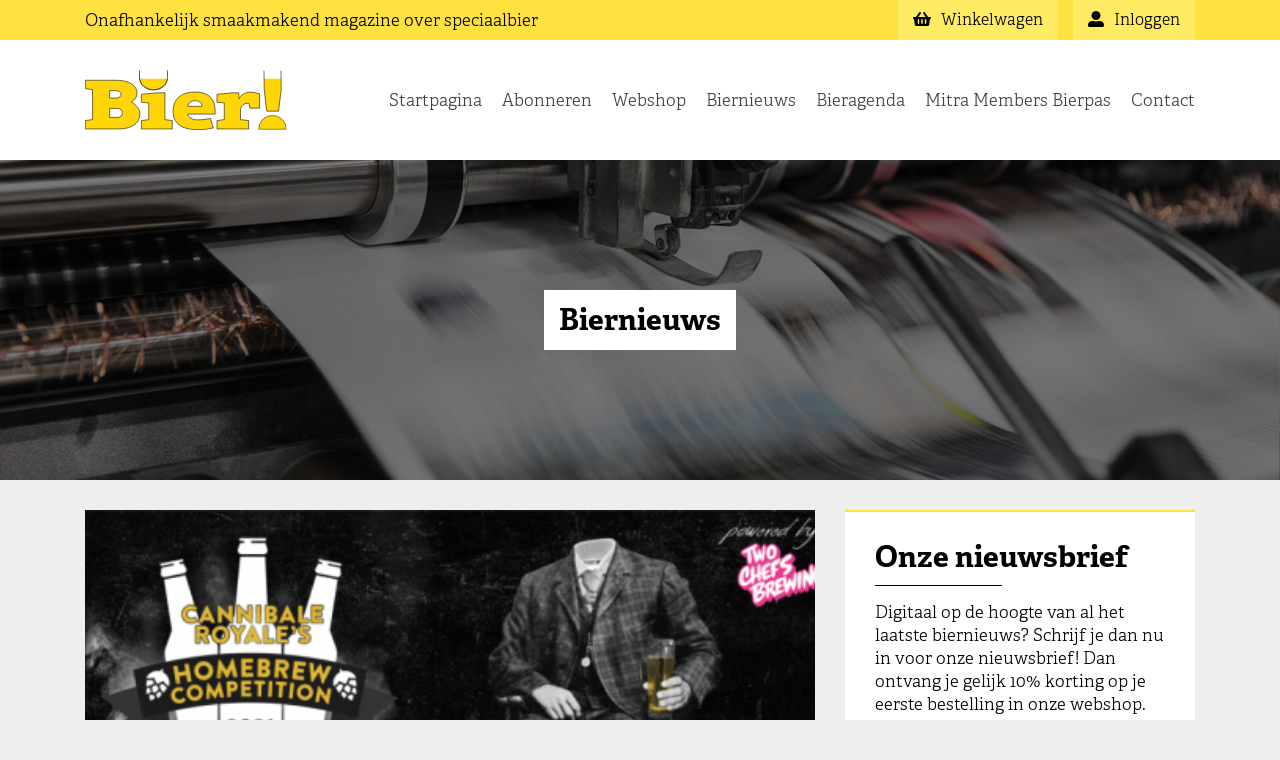

--- FILE ---
content_type: text/html; charset=UTF-8
request_url: https://biermagazine.nl/biernieuws/vijf-thuisbrouwers-strijden-in-finale-cannibale-royale-homebrew-competition/
body_size: 7745
content:
<!doctype html><html><head lang="nl-NL"><meta charset="UTF-8"><meta name="viewport" content="width=device-width, initial-scale=1, maximum-scale=1, user-scalable=0"><link rel="apple-touch-icon" sizes="180x180" href="/apple-touch-icon.png"><link rel="icon" type="image/png" sizes="32x32" href="/favicon-32x32.png"><link rel="icon" type="image/png" sizes="16x16" href="/favicon-16x16.png"><link rel="manifest" href="/site.webmanifest"><link rel="mask-icon" href="/safari-pinned-tab.svg" color="#ffe240"><meta name="apple-mobile-web-app-title" content="Bier! magazine"><meta name="application-name" content="Bier! magazine"><meta name="msapplication-TileColor" content="#ffffff"><meta name="theme-color" content="#ffffff"><meta property="og:image" content="https://biermagazine.nl/wp-content/themes/biermagazine/og-image/image.php?p=6610" /><meta name='robots' content='index, follow, max-image-preview:large, max-snippet:-1, max-video-preview:-1' /><link media="all" href="https://biermagazine.nl/wp-content/cache/autoptimize/css/autoptimize_2f552d95be2caf937550a7f56a560a92.css" rel="stylesheet"><link media="screen" href="https://biermagazine.nl/wp-content/cache/autoptimize/css/autoptimize_d5f6a96584ba0edfadb122671c5d1f7e.css" rel="stylesheet"><title>Vijf thuisbrouwers strijden in finale Cannibale Royale Homebrew Competition - Bier! magazine | Magazine over speciaalbier</title><link rel="canonical" href="https://biermagazine.nl/biernieuws/vijf-thuisbrouwers-strijden-in-finale-cannibale-royale-homebrew-competition/" /><meta property="og:locale" content="nl_NL" /><meta property="og:type" content="article" /><meta property="og:title" content="Vijf thuisbrouwers strijden in finale Cannibale Royale Homebrew Competition - Bier! magazine | Magazine over speciaalbier" /><meta property="og:description" content="De finale van de Cannibale Royale &amp; Two Chefs Brewing Homebrew Competition komt eraan! Vijf getalenteerde amateurbrouwers strijden op zondag 29 augustus bij Cannibale Royale Du Nord om de ultieme bekroning. Als hun bier naar het oordeel van de vakjury als winnaar uit de strijd komt, brouwt Two Chefs Brewing maar liefst 2500 liter van [&hellip;]" /><meta property="og:url" content="https://biermagazine.nl/biernieuws/vijf-thuisbrouwers-strijden-in-finale-cannibale-royale-homebrew-competition/" /><meta property="og:site_name" content="Bier! magazine" /><meta property="article:publisher" content="https://www.facebook.com/biermagazine.nl" /><meta property="article:published_time" content="2021-08-18T21:53:00+00:00" /><meta property="article:modified_time" content="2021-08-21T21:55:06+00:00" /><meta property="og:image" content="https://biermagazine.nl/wp-content/uploads/2021/08/500_defcrhomebrewcompetition2021-cover.png" /><meta property="og:image:width" content="500" /><meta property="og:image:height" content="261" /><meta property="og:image:type" content="image/png" /><meta name="author" content="Fedor" /><meta name="twitter:card" content="summary_large_image" /><meta name="twitter:creator" content="@BierMagazineNL" /><meta name="twitter:site" content="@BierMagazineNL" /><meta name="twitter:label1" content="Geschreven door" /><meta name="twitter:data1" content="Fedor" /><meta name="twitter:label2" content="Geschatte leestijd" /><meta name="twitter:data2" content="2 minuten" /> <script type="application/ld+json" class="yoast-schema-graph">{"@context":"https://schema.org","@graph":[{"@type":"Article","@id":"https://biermagazine.nl/biernieuws/vijf-thuisbrouwers-strijden-in-finale-cannibale-royale-homebrew-competition/#article","isPartOf":{"@id":"https://biermagazine.nl/biernieuws/vijf-thuisbrouwers-strijden-in-finale-cannibale-royale-homebrew-competition/"},"author":{"name":"Fedor","@id":"https://biermagazine.nl/#/schema/person/9c4f030fe11c345ad7bbd6120209c6c8"},"headline":"Vijf thuisbrouwers strijden in finale Cannibale Royale Homebrew Competition","datePublished":"2021-08-18T21:53:00+00:00","dateModified":"2021-08-21T21:55:06+00:00","mainEntityOfPage":{"@id":"https://biermagazine.nl/biernieuws/vijf-thuisbrouwers-strijden-in-finale-cannibale-royale-homebrew-competition/"},"wordCount":365,"publisher":{"@id":"https://biermagazine.nl/#organization"},"image":{"@id":"https://biermagazine.nl/biernieuws/vijf-thuisbrouwers-strijden-in-finale-cannibale-royale-homebrew-competition/#primaryimage"},"thumbnailUrl":"https://biermagazine.nl/wp-content/uploads/2021/08/500_defcrhomebrewcompetition2021-cover.png","articleSection":["Geen categorie"],"inLanguage":"nl-NL"},{"@type":"WebPage","@id":"https://biermagazine.nl/biernieuws/vijf-thuisbrouwers-strijden-in-finale-cannibale-royale-homebrew-competition/","url":"https://biermagazine.nl/biernieuws/vijf-thuisbrouwers-strijden-in-finale-cannibale-royale-homebrew-competition/","name":"Vijf thuisbrouwers strijden in finale Cannibale Royale Homebrew Competition - Bier! magazine | Magazine over speciaalbier","isPartOf":{"@id":"https://biermagazine.nl/#website"},"primaryImageOfPage":{"@id":"https://biermagazine.nl/biernieuws/vijf-thuisbrouwers-strijden-in-finale-cannibale-royale-homebrew-competition/#primaryimage"},"image":{"@id":"https://biermagazine.nl/biernieuws/vijf-thuisbrouwers-strijden-in-finale-cannibale-royale-homebrew-competition/#primaryimage"},"thumbnailUrl":"https://biermagazine.nl/wp-content/uploads/2021/08/500_defcrhomebrewcompetition2021-cover.png","datePublished":"2021-08-18T21:53:00+00:00","dateModified":"2021-08-21T21:55:06+00:00","breadcrumb":{"@id":"https://biermagazine.nl/biernieuws/vijf-thuisbrouwers-strijden-in-finale-cannibale-royale-homebrew-competition/#breadcrumb"},"inLanguage":"nl-NL","potentialAction":[{"@type":"ReadAction","target":["https://biermagazine.nl/biernieuws/vijf-thuisbrouwers-strijden-in-finale-cannibale-royale-homebrew-competition/"]}]},{"@type":"ImageObject","inLanguage":"nl-NL","@id":"https://biermagazine.nl/biernieuws/vijf-thuisbrouwers-strijden-in-finale-cannibale-royale-homebrew-competition/#primaryimage","url":"https://biermagazine.nl/wp-content/uploads/2021/08/500_defcrhomebrewcompetition2021-cover.png","contentUrl":"https://biermagazine.nl/wp-content/uploads/2021/08/500_defcrhomebrewcompetition2021-cover.png","width":500,"height":261},{"@type":"BreadcrumbList","@id":"https://biermagazine.nl/biernieuws/vijf-thuisbrouwers-strijden-in-finale-cannibale-royale-homebrew-competition/#breadcrumb","itemListElement":[{"@type":"ListItem","position":1,"name":"Home","item":"https://biermagazine.nl/"},{"@type":"ListItem","position":2,"name":"Biernieuws","item":"https://biermagazine.nl/biernieuws/"},{"@type":"ListItem","position":3,"name":"Vijf thuisbrouwers strijden in finale Cannibale Royale Homebrew Competition"}]},{"@type":"WebSite","@id":"https://biermagazine.nl/#website","url":"https://biermagazine.nl/","name":"Bier! magazine","description":"Onafhankelijk smaakmakend magazine over speciaalbier","publisher":{"@id":"https://biermagazine.nl/#organization"},"potentialAction":[{"@type":"SearchAction","target":{"@type":"EntryPoint","urlTemplate":"https://biermagazine.nl/?s={search_term_string}"},"query-input":{"@type":"PropertyValueSpecification","valueRequired":true,"valueName":"search_term_string"}}],"inLanguage":"nl-NL"},{"@type":"Organization","@id":"https://biermagazine.nl/#organization","name":"Bier! magazine","url":"https://biermagazine.nl/","logo":{"@type":"ImageObject","inLanguage":"nl-NL","@id":"https://biermagazine.nl/#/schema/logo/image/","url":"https://biermagazine.nl/wp-content/uploads/2019/01/logo.png","contentUrl":"https://biermagazine.nl/wp-content/uploads/2019/01/logo.png","width":450,"height":134,"caption":"Bier! magazine"},"image":{"@id":"https://biermagazine.nl/#/schema/logo/image/"},"sameAs":["https://www.facebook.com/biermagazine.nl","https://x.com/BierMagazineNL","https://www.instagram.com/birdy_biermagazine","http://www.youtube.com/biermagazinenl"]},{"@type":"Person","@id":"https://biermagazine.nl/#/schema/person/9c4f030fe11c345ad7bbd6120209c6c8","name":"Fedor","image":{"@type":"ImageObject","inLanguage":"nl-NL","@id":"https://biermagazine.nl/#/schema/person/image/","url":"https://secure.gravatar.com/avatar/1061a34bf87ff393a91c95d697d070a26bc21e6c0d9ef1abadcaebc2af7630a2?s=96&d=mm&r=g","contentUrl":"https://secure.gravatar.com/avatar/1061a34bf87ff393a91c95d697d070a26bc21e6c0d9ef1abadcaebc2af7630a2?s=96&d=mm&r=g","caption":"Fedor"}}]}</script> <link rel="alternate" type="application/rss+xml" title="Bier! magazine &raquo; Vijf thuisbrouwers strijden in finale Cannibale Royale Homebrew Competition reacties feed" href="https://biermagazine.nl/biernieuws/vijf-thuisbrouwers-strijden-in-finale-cannibale-royale-homebrew-competition/feed/" /> <script type="text/javascript" src="https://biermagazine.nl/wp-includes/js/jquery/jquery.min.js?ver=3.7.1" id="jquery-core-js"></script> <script type="text/javascript" src="https://biermagazine.nl/wp-includes/js/jquery/jquery-migrate.min.js?ver=3.4.1" id="jquery-migrate-js"></script> <script type="text/javascript" src="https://biermagazine.nl/wp-content/plugins/woocommerce/assets/js/jquery-blockui/jquery.blockUI.min.js?ver=2.7.0-wc.10.3.5" id="wc-jquery-blockui-js" defer="defer" data-wp-strategy="defer"></script> <script type="text/javascript" id="wc-add-to-cart-js-extra">var wc_add_to_cart_params = {"ajax_url":"\/wp-admin\/admin-ajax.php","wc_ajax_url":"\/?wc-ajax=%%endpoint%%","i18n_view_cart":"Bekijk winkelwagen","cart_url":"https:\/\/biermagazine.nl\/webshop\/winkelwagen\/","is_cart":"","cart_redirect_after_add":"no"};</script> <script type="text/javascript" src="https://biermagazine.nl/wp-content/plugins/woocommerce/assets/js/frontend/add-to-cart.min.js?ver=10.3.5" id="wc-add-to-cart-js" defer="defer" data-wp-strategy="defer"></script> <script type="text/javascript" src="https://biermagazine.nl/wp-content/plugins/woocommerce/assets/js/js-cookie/js.cookie.min.js?ver=2.1.4-wc.10.3.5" id="wc-js-cookie-js" defer="defer" data-wp-strategy="defer"></script> <script type="text/javascript" id="woocommerce-js-extra">var woocommerce_params = {"ajax_url":"\/wp-admin\/admin-ajax.php","wc_ajax_url":"\/?wc-ajax=%%endpoint%%","i18n_password_show":"Wachtwoord weergeven","i18n_password_hide":"Wachtwoord verbergen"};</script> <script type="text/javascript" src="https://biermagazine.nl/wp-content/plugins/woocommerce/assets/js/frontend/woocommerce.min.js?ver=10.3.5" id="woocommerce-js" defer="defer" data-wp-strategy="defer"></script> <link rel="https://api.w.org/" href="https://biermagazine.nl/wp-json/" /><link rel="alternate" title="JSON" type="application/json" href="https://biermagazine.nl/wp-json/wp/v2/posts/6610" /><link rel="EditURI" type="application/rsd+xml" title="RSD" href="https://biermagazine.nl/xmlrpc.php?rsd" /><meta name="generator" content="WordPress 6.8.3" /><meta name="generator" content="WooCommerce 10.3.5" /><link rel='shortlink' href='https://biermagazine.nl/?p=6610' /><link rel="alternate" title="oEmbed (JSON)" type="application/json+oembed" href="https://biermagazine.nl/wp-json/oembed/1.0/embed?url=https%3A%2F%2Fbiermagazine.nl%2Fbiernieuws%2Fvijf-thuisbrouwers-strijden-in-finale-cannibale-royale-homebrew-competition%2F" /><link rel="alternate" title="oEmbed (XML)" type="text/xml+oembed" href="https://biermagazine.nl/wp-json/oembed/1.0/embed?url=https%3A%2F%2Fbiermagazine.nl%2Fbiernieuws%2Fvijf-thuisbrouwers-strijden-in-finale-cannibale-royale-homebrew-competition%2F&#038;format=xml" /> <noscript><style>.woocommerce-product-gallery{ opacity: 1 !important; }</style></noscript></head><body class="wp-singular post-template-default single single-post postid-6610 single-format-standard wp-theme-biermagazine theme-biermagazine woocommerce-no-js"><div id="PageOverlay"></div><nav id="MobileNavigation"><ul><li id="menu-item-150" class="menu-item menu-item-type-post_type menu-item-object-page menu-item-home menu-item-150"><a href="https://biermagazine.nl/">Startpagina</a></li><li id="menu-item-6083" class="menu-item menu-item-type-post_type menu-item-object-page menu-item-6083"><a href="https://biermagazine.nl/abonneren/">Abonneren</a></li><li id="menu-item-151" class="menu-item menu-item-type-post_type menu-item-object-page menu-item-151"><a href="https://biermagazine.nl/webshop/">Webshop</a></li><li id="menu-item-165" class="menu-item menu-item-type-post_type menu-item-object-page current_page_parent menu-item-165"><a href="https://biermagazine.nl/biernieuws/">Biernieuws</a></li><li id="menu-item-162" class="menu-item menu-item-type-post_type menu-item-object-page menu-item-162"><a href="https://biermagazine.nl/bieragenda/">Bieragenda</a></li><li id="menu-item-154" class="menu-item menu-item-type-post_type menu-item-object-page menu-item-154"><a href="https://biermagazine.nl/mitra-members-bierpas/">Mitra Members Bierpas</a></li><li id="menu-item-168" class="menu-item menu-item-type-post_type menu-item-object-page menu-item-168"><a href="https://biermagazine.nl/contact/">Contact</a></li><li id='ShoppingBasketMobileMenu' class="menu-item" style="margin-top: 15px;"><a href="https://biermagazine.nl/webshop/winkelwagen">winkelwagen</a></li><li class="menu-item"><a href="https://biermagazine.nl/mijn-account/">Inloggen</a></li></ul></nav><header id="PreHeader"><div class="container"><div class="row"><div class="col-lg-7 col-12"><p>Onafhankelijk <span class="hidden-xs-down">smaakmakend</span> magazine over speciaalbier</p></div><div class="col-md-5 hidden-md-down"><div id="MyAccountButton" class="PreHeaderButton"> <a href="https://biermagazine.nl/mijn-account/"><div class="Text"><i class="fas fa-user-alt"></i> Inloggen</div> </a></div><div id="ShoppingBasketButton" class="PreHeaderButton"> <a href="https://biermagazine.nl/webshop/winkelwagen"><div class="Text"><i class="fas fa-shopping-basket"></i> Winkelwagen <span class="Quantity"></span></div> </a></div></div></div></div></header><header id="MainHeader"><div class="container"><div class="row"><div class="col-8 col-lg-3 col-md-6"><div class="Logo"> <a href="/"><img src="https://biermagazine.nl/wp-content/themes/biermagazine/image/logo.svg" alt=""></a></div></div><div class="col-4 col-lg-9 col-md-6"><nav id="MainNavigation"><ul class="Main hidden-lg-down"><li class="menu-item menu-item-type-post_type menu-item-object-page menu-item-home menu-item-150"><a href="https://biermagazine.nl/">Startpagina</a></li><li class="menu-item menu-item-type-post_type menu-item-object-page menu-item-6083"><a href="https://biermagazine.nl/abonneren/">Abonneren</a></li><li class="menu-item menu-item-type-post_type menu-item-object-page menu-item-151"><a href="https://biermagazine.nl/webshop/">Webshop</a></li><li class="menu-item menu-item-type-post_type menu-item-object-page current_page_parent menu-item-165"><a href="https://biermagazine.nl/biernieuws/">Biernieuws</a></li><li class="menu-item menu-item-type-post_type menu-item-object-page menu-item-162"><a href="https://biermagazine.nl/bieragenda/">Bieragenda</a></li><li class="menu-item menu-item-type-post_type menu-item-object-page menu-item-154"><a href="https://biermagazine.nl/mitra-members-bierpas/">Mitra Members Bierpas</a></li><li class="menu-item menu-item-type-post_type menu-item-object-page menu-item-168"><a href="https://biermagazine.nl/contact/">Contact</a></li></ul><ul class="Mobile hidden-xl-up"><li><a id="ToggleMobileNavigation"><i class="fas fa-bars"></i></a></li></ul></nav></div></div></div></header><div id="PageWrapper"><div id="ImageHeader" class=""><div class="Image"> <img src="https://biermagazine.nl/wp-content/uploads/2019/01/header-04.jpg" srcset="https://biermagazine.nl/wp-content/uploads/2019/01/header-04.jpg 1920w, https://biermagazine.nl/wp-content/uploads/2019/01/header-04-300x169.jpg 300w, https://biermagazine.nl/wp-content/uploads/2019/01/header-04-768x432.jpg 768w, https://biermagazine.nl/wp-content/uploads/2019/01/header-04-1024x576.jpg 1024w, https://biermagazine.nl/wp-content/uploads/2019/01/header-04-600x338.jpg 600w" sizes="(max-width: 1920px) 100vw, 1920px" alt="" /></div><div class="Content"><div class="Wrapper"><h2>Biernieuws</h2></div></div></div><section id="MainContent"><div class="container"><div class="row"><div class="col-xl-8"><article class="Block BlogPost Full" id="post-6610"><div class="Image"> <img width="500" height="261" src="https://biermagazine.nl/wp-content/uploads/2021/08/500_defcrhomebrewcompetition2021-cover.png" class="attachment-post-thumbnail size-post-thumbnail wp-post-image" alt="" decoding="async" fetchpriority="high" srcset="https://biermagazine.nl/wp-content/uploads/2021/08/500_defcrhomebrewcompetition2021-cover.png 500w, https://biermagazine.nl/wp-content/uploads/2021/08/500_defcrhomebrewcompetition2021-cover-300x157.png 300w" sizes="(max-width: 500px) 100vw, 500px" /></div><div class="Content"><div class="Text"><h1>Vijf thuisbrouwers strijden in finale Cannibale Royale Homebrew Competition</h2><p>Geplaatst op woensdag 18 augustus 2021</p><p><strong>De finale van de Cannibale Royale &amp; Two Chefs Brewing Homebrew Competition komt eraan! Vijf getalenteerde amateurbrouwers strijden op zondag 29 augustus bij Cannibale Royale Du Nord om de ultieme bekroning. Als hun bier naar het oordeel van de vakjury als winnaar uit de strijd komt, brouwt Two Chefs Brewing maar liefst 2500 liter van dat bier naar origineel recept. En als klap op de kroonkurk zal het bier in alle vijf de vestigingen van Cannibale Royale verkocht worden.</strong><strong></strong></p><p><strong>Zeer kritische toets</strong><br>Tijdens de voorronden in juli zijn uit tientallen ambitieuze thuisbrouwers de vijf meest veelbelovende geselecteerd. Dit zijn Het Systeem, One To Nine Brewing, Pistolen Paultje, Spooky Brewing en The Sadistic Wizard. De vakjury, bestaande uit Gavan Goossen (mede-oprichter Cannibale Royale), Thomas Wijns (oprichter deBierBalie), Sanne Slijper (één van de Two Chefs), Monique ten Kortenaar (Lucas Bols/Wynand Fockink), Oscar Blok (bedrijfsleider Cannibale Royale Handboog) en Klaas Evenhuis (mede oprichter van Wild van Wild) zal de vijf finalebieren tijdens een proeverij aan een zeer kritische toets onderwerpen. Zijn ze spannend, verrassend en vernieuwend? Zijn ze toegankelijk voor een breed publiek? En werken ze goed als aperitief of bij gegrild vlees?</p><p><strong>Steuntje in de rug</strong><br>Uiteindelijk kiest de vakjury in al haar wijsheid een winnaar, die zijn bier in een batch van 2500 liter gebrouwen ziet worden door Two Chefs Brewing. Sanne Slijper van Two Chefs legt uit: “Toen Cannibale Royale opgericht werd, waren wij ook pas net begonnen. In nauwe samenwerking met het team van Cannibale Royale hebben wij toen een bier ontwikkeld dat nu in alle vestigingen op tap staat. Wij begrijpen dus heel goed hoe belangrijk een steuntje in de rug is voor beginnende brouwerijen. Daarom vinden we het heel leuk om het winnende bier in een serieus volume te brouwen en de makers zo een zetje in de goede richting te geven.”</p><p><strong>Mooie combinatie</strong><br>Uiteindelijk zal Cannibale Royale het bier in alle vestigingen verkopen. Gavan Goossen, medeoprichter van Cannibale Royale vertelt: “Goed vlees en goed bier vormen een hele mooie combinatie. Met de Homebrew Competition brengen wij die twee op een positieve en verrassende manier samen. We wensen de finalisten dan ook heel veel succes!</p></div></div></article><div class="Block Share"><div class="Content"><h4>Dit bericht delen</h4><div class="Icons"> <a href="https://www.facebook.com/sharer.php?u=https://biermagazine.nl/biernieuws/vijf-thuisbrouwers-strijden-in-finale-cannibale-royale-homebrew-competition/" target="_blank"><i class="fab fa-facebook"></i></a> <a href="whatsapp://send?text=https://biermagazine.nl/biernieuws/vijf-thuisbrouwers-strijden-in-finale-cannibale-royale-homebrew-competition/" data-action="share/whatsapp/share"><i class="fab fa-whatsapp-square"></i></a> <a href="https://twitter.com/intent/tweet?url=https://biermagazine.nl/biernieuws/vijf-thuisbrouwers-strijden-in-finale-cannibale-royale-homebrew-competition/" target="_blank"><i class="fab fa-twitter-square"></i></a></div></div></div></div><div class="col-xl-4"><div id="Sidebar" class="Sticky"><div class="Block NewsLetterSignUp"><div class="Content"><h2>Onze nieuwsbrief</h2><p>Digitaal op de hoogte van al het laatste biernieuws? Schrijf je dan nu in voor onze nieuwsbrief! Dan ontvang je gelijk 10% korting op je eerste bestelling in onze webshop.</p><form id="NewsLetterSignUpForm"> <input type="email" placeholder="E-mailadres" id="NewsLetterEmailAdress" required><div id="NewsLetterPrivacyConsent"><p>Wanneer u zich aanmeldt voor onze nieuwsbrief gaat u akkoord met <a href="/privacybeleid/" target="_blank" rel="nofollow">ons privacybeleid</a>.</p></div> <button type="submit" class="Button FullWidth">Aanmelden</button></form></div></div><div class="Block"><div class="Content"><h2>Abonneren</h2><p>Ben je net zo gek op speciaalbier als wij? Een blond bier, een dubbel, een tripel of IPA? Een abdijbier of een trappist? Wil je meer weten en lezen over deze heerlijke speciaalbieren, neem dan een abonnement op Bier! magazine. Dan ontvang je tevens de Mitra Members Bierpas!</p> <a href="/abonneren/" class="Button FullWidth">Abonneren op Bier! magazine</a></div></div></div></div></div></div></section><footer id="BrandsFooter"> <a href="#" id="ScrollToTop"><i class="fas fa-chevron-up"></i></a><div class="container"><div class="row"><div class="col"><h2>Onze andere media:</h2></div></div><div class="row"><div class="col"> <a href="https://bierradio.nl" target="_blank"><img src="https://biermagazine.nl/wp-content/uploads/2019/01/bier-radio.png" alt="Bierradio.nl"></a></div><div class="col"> <a href="https://brouwmagazine.nl" target="_blank"><img src="https://biermagazine.nl/wp-content/uploads/2019/01/brouw-magazine.png" alt="Brouw! magazine"></a></div><div class="col"> <a href="https://biercuisine.nl/" target="_blank"><img src="https://biermagazine.nl/wp-content/uploads/2022/03/biercuisine.png" alt="Bier Cuisine"></a></div></div></div></footer><footer id="PartnerFooter"><div class="container"><div class="row"><div class="col"><h2>Partner van:</h2></div></div><div class="row"><div class="col"> <a href="https://www.weekvanhetnederlandsebier.nl" target="_blank"><img src="https://biermagazine.nl/wp-content/uploads/2019/01/week-nl-bier.png" alt="Week van het Nederlandse Bier"></a></div><div class="col"> <a href="https://www.dutchbeerchallenge.nl" target="_blank"><img src="https://biermagazine.nl/wp-content/uploads/2024/07/Logo_DBC_FC-10-jaar-2024.png" alt="Dutch Beer Challenge"></a></div><div class="col"> <a href="https://www.nederlandsebiercultuur.nl" target="_blank"><img src="https://biermagazine.nl/wp-content/uploads/2019/01/biercultuur.png" alt="Stichting Erfgoed Nederlandse Biercultuur"></a></div></div></div></footer><footer id="MainFooter"><div class="container"><div class="row"><div class="col-md-3"><h5>Bier! Magazine</h5><p><a href="/contact/">Contact</a></p><p><a href="/privacybeleid/" target="_blank" rel="nofollow">Privacybeleid</a></p><p><a href="/algemene-voorwaarden/" target="_blank" rel="nofollow">Algemene voorwaarden</a></p><p><a href="/webshop/herroepingsrecht/" target="_blank" rel="nofollow">Herroepingsrecht webshop</a></p></div><div class="col-md-3"><div class="Divider hidden-md-up"></div><h5>Volg ons</h5><p><a href="https://twitter.com/BierMagazineNL" target="_blank"><i class="fab fa-twitter-square"></i>op Twitter</a></p><p><a href="https://www.instagram.com/biermagazine.nl/" target="_blank"><i class="fab fa-instagram"></i>op Instagram</a></p><p><a href="https://www.youtube.com/biermagazinenl" target="_blank"><i class="fab fa-youtube-square"></i>op YouTube</a></p><p><a href="https://www.facebook.com/biermagazine.nl" target="_blank"><i class="fab fa-facebook-square"></i>op Facebook</a></p></div><div class="col-md-3"><div class="Divider hidden-md-up"></div><h5>Abonneren</h5><p><a href="/abonneren/">Abonneren op Bier! magazine</a></p></div><div class="col-md-3"><div class="Divider hidden-md-up"></div><h5>Adverteren</h5><p><a href="/adverteren/">Adverteren in Bier! magazine</a></p></div></div></div></footer></div>  <script type="speculationrules">{"prefetch":[{"source":"document","where":{"and":[{"href_matches":"\/*"},{"not":{"href_matches":["\/wp-*.php","\/wp-admin\/*","\/wp-content\/uploads\/*","\/wp-content\/*","\/wp-content\/plugins\/*","\/wp-content\/themes\/biermagazine\/*","\/*\\?(.+)"]}},{"not":{"selector_matches":"a[rel~=\"nofollow\"]"}},{"not":{"selector_matches":".no-prefetch, .no-prefetch a"}}]},"eagerness":"conservative"}]}</script>  <script async src="https://www.googletagmanager.com/gtag/js?id=UA-132760160-1"></script> <script>window.dataLayer = window.dataLayer || [];

            function gtag() {
                dataLayer.push(arguments);
            }
            gtag('js', new Date());

            gtag('config', 'UA-132760160-1', {
                'anonymize_ip': true
            });</script> <script type='text/javascript'>(function () {
			var c = document.body.className;
			c = c.replace(/woocommerce-no-js/, 'woocommerce-js');
			document.body.className = c;
		})();</script> <script type="text/javascript" src="https://biermagazine.nl/wp-includes/js/dist/hooks.min.js?ver=4d63a3d491d11ffd8ac6" id="wp-hooks-js"></script> <script type="text/javascript" src="https://biermagazine.nl/wp-includes/js/dist/i18n.min.js?ver=5e580eb46a90c2b997e6" id="wp-i18n-js"></script> <script type="text/javascript" id="wp-i18n-js-after">wp.i18n.setLocaleData( { 'text direction\u0004ltr': [ 'ltr' ] } );</script> <script type="text/javascript" src="https://biermagazine.nl/wp-content/plugins/contact-form-7/includes/swv/js/index.js?ver=6.1.4" id="swv-js"></script> <script type="text/javascript" id="contact-form-7-js-translations">( function( domain, translations ) {
	var localeData = translations.locale_data[ domain ] || translations.locale_data.messages;
	localeData[""].domain = domain;
	wp.i18n.setLocaleData( localeData, domain );
} )( "contact-form-7", {"translation-revision-date":"2025-11-30 09:13:36+0000","generator":"GlotPress\/4.0.3","domain":"messages","locale_data":{"messages":{"":{"domain":"messages","plural-forms":"nplurals=2; plural=n != 1;","lang":"nl"},"This contact form is placed in the wrong place.":["Dit contactformulier staat op de verkeerde plek."],"Error:":["Fout:"]}},"comment":{"reference":"includes\/js\/index.js"}} );</script> <script type="text/javascript" id="contact-form-7-js-before">var wpcf7 = {
    "api": {
        "root": "https:\/\/biermagazine.nl\/wp-json\/",
        "namespace": "contact-form-7\/v1"
    },
    "cached": 1
};</script> <script type="text/javascript" src="https://biermagazine.nl/wp-content/plugins/contact-form-7/includes/js/index.js?ver=6.1.4" id="contact-form-7-js"></script> <script type="text/javascript" id="woosb-frontend-js-extra">var woosb_vars = {"wc_price_decimals":"2","wc_price_format":"%1$s%2$s","wc_price_thousand_separator":".","wc_price_decimal_separator":",","wc_currency_symbol":"\u20ac","price_decimals":"2","price_format":"%1$s%2$s","price_thousand_separator":".","price_decimal_separator":",","currency_symbol":"\u20ac","trim_zeros":"","round_price":"1","recalc_price":"","change_image":"yes","bundled_price":"price","bundled_price_from":"sale_price","change_price":"yes","price_selector":"","saved_text":"([d] bespaard)","price_text":"Bundelprijs:","selected_text":"Geselecteerd:","alert_selection":"Selecteer een te kopen variant voor [name] voordat je deze bundel aan de winkelwagen toevoegt.","alert_unpurchasable":"Product [name] kan niet worden aangeschaft. Verwijder het voordat je de bundel toevoegt aan de winkelwagen.","alert_empty":"Kies ten minste \u00e9\u00e9n product voordat je deze bundel aan de winkelwagen toevoegt.","alert_min":"Kies tenminste een totale hoeveelheid van [min] producten voordat je deze bundel aan de winkelwagen toevoegt.","alert_max":"Sorry, je kunt alleen een totale hoeveelheid van [max] producten kiezen voordat je deze bundel aan de winkelwagen toevoegt.","alert_total_min":"Het totaal moet voldoen aan het minimumbedrag van [min].","alert_total_max":"Het totaal moet voldoen aan het maximumbedrag van [max]."};</script> <script type="text/javascript" src="https://biermagazine.nl/wp-content/plugins/woo-product-bundle/assets/js/frontend.js?ver=8.4.0" id="woosb-frontend-js"></script> <script type="text/javascript" src="https://biermagazine.nl/wp-content/themes/biermagazine/script/jquery.min.js?ver=1" id="jquery.min-js"></script> <script type="text/javascript" src="https://biermagazine.nl/wp-content/themes/biermagazine/script/fontawesome.js?ver=1" id="fontawesome-js"></script> <script type="text/javascript" src="https://biermagazine.nl/wp-includes/js/imagesloaded.min.js?ver=5.0.0" id="imagesloaded-js"></script> <script type="text/javascript" src="https://biermagazine.nl/wp-includes/js/masonry.min.js?ver=4.2.2" id="masonry-js"></script> <script type="text/javascript" src="https://biermagazine.nl/wp-content/themes/biermagazine/script/sticky-kit.min.js?ver=1" id="sticky-kit-js"></script> <script type="text/javascript" src="https://biermagazine.nl/wp-content/themes/biermagazine/script/main.js?ver=1" id="main-js"></script> <script type="text/javascript" src="https://biermagazine.nl/wp-content/themes/biermagazine/script/shoppingCart.js?ver=1.1" id="shoppingCart-js"></script> <script type="text/javascript" src="https://biermagazine.nl/wp-content/themes/biermagazine/script/newsLetter.js?ver=1" id="newsLetter-js"></script> <script type="text/javascript" src="https://biermagazine.nl/wp-content/plugins/woocommerce/assets/js/sourcebuster/sourcebuster.min.js?ver=10.3.5" id="sourcebuster-js-js"></script> <script type="text/javascript" id="wc-order-attribution-js-extra">var wc_order_attribution = {"params":{"lifetime":1.0e-5,"session":30,"base64":false,"ajaxurl":"https:\/\/biermagazine.nl\/wp-admin\/admin-ajax.php","prefix":"wc_order_attribution_","allowTracking":true},"fields":{"source_type":"current.typ","referrer":"current_add.rf","utm_campaign":"current.cmp","utm_source":"current.src","utm_medium":"current.mdm","utm_content":"current.cnt","utm_id":"current.id","utm_term":"current.trm","utm_source_platform":"current.plt","utm_creative_format":"current.fmt","utm_marketing_tactic":"current.tct","session_entry":"current_add.ep","session_start_time":"current_add.fd","session_pages":"session.pgs","session_count":"udata.vst","user_agent":"udata.uag"}};</script> <script type="text/javascript" src="https://biermagazine.nl/wp-content/plugins/woocommerce/assets/js/frontend/order-attribution.min.js?ver=10.3.5" id="wc-order-attribution-js"></script> <script type="text/javascript" id="wpcf7cf-scripts-js-extra">var wpcf7cf_global_settings = {"ajaxurl":"https:\/\/biermagazine.nl\/wp-admin\/admin-ajax.php"};</script> <script type="text/javascript" src="https://biermagazine.nl/wp-content/plugins/cf7-conditional-fields/js/scripts.js?ver=2.6.7" id="wpcf7cf-scripts-js"></script> </body></html>

--- FILE ---
content_type: image/svg+xml
request_url: https://biermagazine.nl/wp-content/themes/biermagazine/image/logo.svg
body_size: 26329
content:
<svg xmlns="http://www.w3.org/2000/svg" xmlns:xlink="http://www.w3.org/1999/xlink" viewBox="0 0 548.14 162.44"><defs><style>.cls-1{isolation:isolate;}.cls-2{clip-path:url(#clip-path);}.cls-10,.cls-3,.cls-6,.cls-7{fill:none;}.cls-4{clip-path:url(#clip-path-2);}.cls-5{fill:#ffd505;}.cls-10,.cls-6,.cls-7{stroke:#1d1d1b;}.cls-6{stroke-width:1.35px;}.cls-7{stroke-width:1.68px;}.cls-8{opacity:0.71;}.cls-9{clip-path:url(#clip-path-3);}.cls-10{stroke-width:0.99px;}.cls-11{fill:#fff;}.cls-12{clip-path:url(#clip-path-5);}.cls-13{mask:url(#mask);}.cls-14{clip-path:url(#clip-path-6);}.cls-15{filter:url(#luminosity-noclip);}</style><clipPath id="clip-path"><rect class="cls-3" x="130.43" y="-1.68" width="123.18" height="46.29"/></clipPath><clipPath id="clip-path-2" transform="translate(-3.35 -10.64)"><polyline class="cls-3" points="0 16.67 0 176.43 554.37 176.43 554.37 16.67"/></clipPath><clipPath id="clip-path-3" transform="translate(-3.35 -10.64)"><rect class="cls-3" x="151.16" y="10.65" width="77.18" height="54.33"/></clipPath><clipPath id="clip-path-5" transform="translate(-3.35 -10.64)"><path class="cls-3" d="M152,16.67v14c0,18.7,17.06,33.87,38.1,33.87s38.09-15.17,38.09-33.87l-.12-13.95Z"/></clipPath><filter id="luminosity-noclip" x="130.43" y="-1.68" width="123.18" height="46.29" filterUnits="userSpaceOnUse" color-interpolation-filters="sRGB"><feFlood flood-color="#fff" result="bg"/><feBlend in="SourceGraphic" in2="bg"/></filter><mask id="mask" x="127.07" y="-12.32" width="123.18" height="46.29" maskUnits="userSpaceOnUse"><g class="cls-15"><g transform="translate(-3.35 -10.64)"><g class="cls-1"><g class="cls-2"><image width="612" height="230" transform="translate(130.43 -1.68) scale(0.2)" xlink:href="[data-uri]"/></g></g></g></g></mask><clipPath id="clip-path-6" transform="translate(-3.35 -10.64)"><rect class="cls-3" x="132.1" width="119.69" height="42.84"/></clipPath></defs><title>logo</title><g id="Laag_2" data-name="Laag 2"><g id="Laag_1-2" data-name="Laag 1"><g class="cls-4"><path class="cls-5" d="M550.82,171.08a37.59,37.59,0,0,0-75.18,0Z" transform="translate(-3.35 -10.64)"/><path class="cls-6" d="M550.82,171.08a37.59,37.59,0,0,0-75.18,0Z" transform="translate(-3.35 -10.64)"/><polygon class="cls-5" points="153.51 159.66 153.51 136.98 173.29 134.27 173.29 89.11 153.51 87.37 153.51 65.67 197.13 61.79 217.39 61.79 217.39 134.27 237.18 136.98 237.18 159.66 153.51 159.66"/><polygon class="cls-7" points="153.51 159.66 153.51 136.98 173.29 134.27 173.29 89.11 153.51 87.37 153.51 65.67 197.13 61.79 217.39 61.79 217.39 134.27 237.18 136.98 237.18 159.66 153.51 159.66"/><path class="cls-5" d="M283.2,130c0,8.33,12.16,15.7,26.22,15.7a154.92,154.92,0,0,0,35.28-3.88l7.39,25.78a173.52,173.52,0,0,1-41.48,4.65c-45.76,0-67.7-17.44-67.7-50.78,0-33.52,23.37-51.35,60.07-51.35,37.19,0,54.36,19,54.36,51.94V130Zm38.62-21.51c0-8.53-8.82-14.92-18.84-14.92-10.48,0-19.78,6.78-19.78,15.5h38.62Z" transform="translate(-3.35 -10.64)"/><path class="cls-7" d="M283.2,130c0,8.33,12.16,15.7,26.22,15.7a154.92,154.92,0,0,0,35.28-3.88l7.39,25.78a173.52,173.52,0,0,1-41.48,4.65c-45.76,0-67.7-17.44-67.7-50.78,0-33.52,23.37-51.35,60.07-51.35,37.19,0,54.36,19,54.36,51.94V130Zm38.62-21.51c0-8.53-8.82-14.92-18.84-14.92-10.48,0-19.78,6.78-19.78,15.5h38.62Z" transform="translate(-3.35 -10.64)"/><path class="cls-5" d="M451.49,113.91l-2.14-13.18a8,8,0,0,0-2.63-.2,20.85,20.85,0,0,0-20.49,16.09v28.29l22.16,2.72V170.3H362.34V147.63l19.79-2.72V99.76L362.34,98V76.31L406,72.43h15.5l1,16.28h.48c2.38-9.69,16.44-18.22,28.84-18.22a84.57,84.57,0,0,1,26.46,4.85v38.57Z" transform="translate(-3.35 -10.64)"/><path class="cls-7" d="M451.49,113.91l-2.14-13.18a8,8,0,0,0-2.63-.2,20.85,20.85,0,0,0-20.49,16.09v28.29l22.16,2.72V170.3H362.34V147.63l19.79-2.72V99.76L362.34,98V76.31L406,72.43h15.5l1,16.28h.48c2.38-9.69,16.44-18.22,28.84-18.22a84.57,84.57,0,0,1,26.46,4.85v38.57Z" transform="translate(-3.35 -10.64)"/><polygon class="cls-5" points="533.02 1.93 533.7 53.26 526.31 111.4 494.17 111.4 487.45 53.26 486.77 1.93 533.02 1.93"/><path class="cls-5" d="M227.85,30.62c0,18.7-17.06,33.87-38.1,33.87s-38.1-15.17-38.1-33.87V11.14h76Z" transform="translate(-3.35 -10.64)"/><g class="cls-8"><g class="cls-9"><g class="cls-9"><path class="cls-10" d="M227.85,30.62c0,18.7-17.06,33.87-38.1,33.87s-38.1-15.17-38.1-33.87V11.14h76Z" transform="translate(-3.35 -10.64)"/></g></g></g><path class="cls-10" d="M227.85,30.62c0,18.7-17.06,33.87-38.1,33.87s-38.1-15.17-38.1-33.87V11.14h76Z" transform="translate(-3.35 -10.64)"/></g><path class="cls-11" d="M228.06,15.86s-.05,8.44,0,9.35a28.58,28.58,0,0,1-.33,3.84c-.18,1.47-.05,5.4-.05,5.4H152s-.33-3.85-.35-8.16,0-10.46,0-10.46Z" transform="translate(-3.35 -10.64)"/><polygon class="cls-11" points="486.83 3.76 487.34 23.81 533.58 23.81 533.08 3.76 486.83 3.76"/><g class="cls-4"><path class="cls-5" d="M24,63.8,4.19,61.09V38.42H88.58c36.47,0,56.49,15.3,56.49,35.27,0,10.07-6.19,17-15.73,23.44v.39c14.54,8.53,23.13,17.25,23.13,32,0,21.9-16,40.7-58.88,40.7H4.19V147.52L24,144.81ZM70.23,86.67H87.39c9.53,0,13.82-4.65,13.82-9.88,0-5.82-4.53-10.27-13.82-10.27H70.23Zm0,52.52h20c10,0,14.78-5.62,14.78-12.4,0-7-4.77-12.21-14.78-12.21h-20Z" transform="translate(-3.35 -10.64)"/><path class="cls-7" d="M24,63.8,4.19,61.09V38.42H88.58c36.47,0,56.49,15.3,56.49,35.27,0,10.07-6.19,17-15.73,23.44v.39c14.54,8.53,23.13,17.25,23.13,32,0,21.9-16,40.7-58.88,40.7H4.19V147.52L24,144.81ZM70.23,86.67H87.39c9.53,0,13.82-4.65,13.82-9.88,0-5.82-4.53-10.27-13.82-10.27H70.23Zm0,52.52h20c10,0,14.78-5.62,14.78-12.4,0-7-4.77-12.21-14.78-12.21h-20Z" transform="translate(-3.35 -10.64)"/></g><polyline class="cls-7" points="533.02 1.93 533.7 53.26 526.31 111.4 494.17 111.4 487.45 53.26 486.77 1.93"/><path class="cls-7" d="M227.67,11.14l.18,19.48c0,18.7-17.06,33.87-38.1,33.87s-38.1-15.17-38.1-33.87V11.14" transform="translate(-3.35 -10.64)"/></g></g></svg>

--- FILE ---
content_type: application/javascript
request_url: https://biermagazine.nl/wp-content/themes/biermagazine/script/main.js?ver=1
body_size: 532
content:
$(window).on('scroll', function () {});

$(window).on('resize', function () {
  // MOBILE NAVIGATION
  if ($(window).width() > 1199) {
    if ($('body').hasClass('MobileNavigationIsActive')) {
      $('html,body').animate(
        {
          scrollTop: 0,
        },
        0
      );
      $('#PageOverlay, #MobileNavigation').removeClass('IsActive');
      $('body').removeClass('MobileNavigationIsActive');

      $('#ToggleMobileNavigation svg').attr('data-icon', 'bars');
    }
  }
});

$(window).on('load', function () {
  // MASONRY GRID
  $('.Masonry').masonry({
    transitionDuration: 0,
    gutter: 0,
  });
});

$('.wpcf7-form input, .wpcf7-form textarea').focus(function () {
  $('#ContactFormPrivacyConsent').fadeIn(500);
});

// PAGE READY
$(document).ready(function () {
  // SHOW PAGE
  $('body').addClass('IsActive');

  // MOBILE NAVIGATION
  $('#ToggleMobileNavigation').click(function (event) {
    event.preventDefault();

    if ($('body').hasClass('MobileNavigationIsActive')) {
      $('html,body').animate(
        {
          scrollTop: 0,
        },
        0
      );
      $('#PageOverlay, #MobileNavigation').removeClass('IsActive');
      $('body').removeClass('MobileNavigationIsActive');

      $('#ToggleMobileNavigation svg').attr('data-icon', 'bars');
    } else {
      $('#PageOverlay, #MobileNavigation').addClass('IsActive');
      $('body').addClass('MobileNavigationIsActive');

      $('#ToggleMobileNavigation svg').attr('data-icon', 'times');
    }
  });

  // SCROLL TO TOP BUTTON
  $('#ScrollToTop').on('click', function (e) {
    e.preventDefault();
    $('html,body').animate(
      {
        scrollTop: 0,
      },
      1000
    );
  });

  $('.Physical').on('click', function (e) {
    e.preventDefault();
    $('#Subscriptions').hide();
    $('#PhysicalSubscription').show();
  });

  // NAVIGATION LINK ANIMATION FUNCTION
  $("#MainNavigation .Main a[target!='_blank']").click(function (event) {
    event.preventDefault();
    var $a = $(this);

    $('body').removeClass('IsActive');

    setTimeout(function () {
      window.location.assign($a.attr('href'));
    }, 250);
  });

  // STICKY SIDEBAR
  $('.Sticky').stick_in_parent();
});


--- FILE ---
content_type: application/javascript
request_url: https://biermagazine.nl/wp-content/themes/biermagazine/script/newsLetter.js?ver=1
body_size: 342
content:
$('#NewsLetterEmailAdress').focus(function () {
  $('#NewsLetterPrivacyConsent').fadeIn(500);

  $('.Masonry').masonry({
    transitionDuration: 0,
    gutter: 0,
  });

  $(document.body).trigger('sticky_kit:recalc');
});

var newsLetterEmailAdress;

$('#NewsLetterEmailAdress').keydown(function (event) {
  if (event.keyCode == 13) {
    event.preventDefault();
    return false;
  }
});

$('#NewsLetterSignUpForm').on('submit', function (e) {
  e.preventDefault();

  newsLetterEmailAdress = $('#NewsLetterEmailAdress').val();

  $.ajax({
    type: 'post',
    url: '/wp-content/themes/biermagazine/newsletter/subscribe.php',
    data: {
      email_address: newsLetterEmailAdress,
    },
    success: function () {
      $('#NewsLetterSignUpForm').hide();
      $('.NewsLetterSignUp p').text(
        'Bedankt! U bent succesvol aangemeld voor onze nieuwsbrief.'
      );

      $('.Masonry').masonry({
        transitionDuration: 0,
        gutter: 0,
      });
    },
    error: function () {
      $('#NewsLetterSignUpForm').hide();
      $('.NewsLetterSignUp p').text(
        'Er is helaas iets fout gegaan. Probeer het later nogmaals.'
      );

      $('.Masonry').masonry({
        transitionDuration: 0,
        gutter: 0,
      });
    },
  });
});


--- FILE ---
content_type: application/javascript
request_url: https://biermagazine.nl/wp-content/themes/biermagazine/script/shoppingCart.js?ver=1.1
body_size: 264
content:
var productPriceLine;
var cartTotal = 0;

var updateShoppingBasket = function () {
  $.ajax({
    type: 'GET',
    url: '/wp-json/cocart/v1/get-cart',
    dataType: 'json',
    cache: false,
    success: function (json) {
      let numberOfItems = 0;
      $.each(json, function (i, data) {
        productPriceLine = data.line_total;

        if (productPriceLine > 0) {
          cartTotal = cartTotal + productPriceLine;
          numberOfItems++;
        }
      });

      if ($('#ShoppingBasketButton').is(':hidden') && cartTotal > 0) {
        $('#ShoppingBasketButton .Quantity').text(`(${numberOfItems})`);
        $('#ShoppingBasketMobileMenu').text(`Winkelwagen (${numberOfItems})`);
        $('#ShoppingBasketButton').fadeIn(500);
      }
    },
  });
};

$(document).ready(function () {
  updateShoppingBasket();
});
